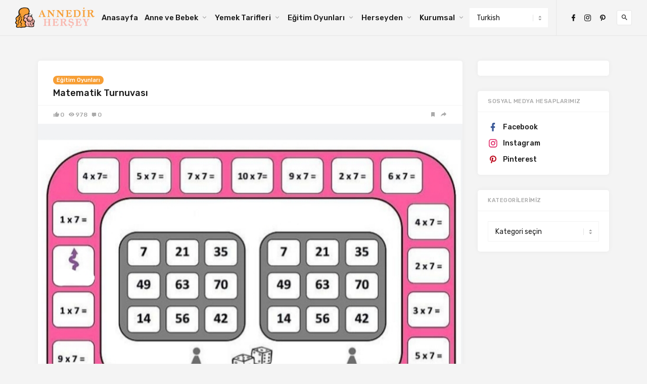

--- FILE ---
content_type: text/html; charset=UTF-8
request_url: https://www.annedirhersey.com/matematik-turnuvasi/
body_size: 11516
content:
<!doctype html>
<html lang="tr" prefix="og: http://ogp.me/ns#">
<head>	
<script data-ad-client="ca-pub-2776044726094739" async src="https://pagead2.googlesyndication.com/pagead/js/adsbygoogle.js"></script>
<script data-ad-client="ca-pub-2776044726094739" async src="https://pagead2.googlesyndication.com/pagead/js/adsbygoogle.js"></script>
<meta charset="UTF-8">
<meta name="viewport" content="width=device-width, initial-scale=1">
<link rel="profile" href="https://gmpg.org/xfn/11">
<meta name="p:domain_verify" content="3d0d0519dff1a6bc25d73f3d56483a7b"/>
<meta name="google-site-verification" content="5qbznajvePNe8HY7pAN1yRINFkSPbe17YNimI33xS4M" />
<meta name='robots' content='max-image-preview:large' />
<style>img:is([sizes="auto" i], [sizes^="auto," i]) { contain-intrinsic-size: 3000px 1500px }</style>
<!-- By Seo Uzmanı Mustafa MUTLU   1.7.1 - http://www.mustafamutlu.name.tr -->
<title>Matematik Turnuvası</title>
<meta name="robots" content="noodp,noydir"/>
<meta name="description" content="Matematik Turnuvası..."/>
<meta name="keywords" content="Matematik Turnuvası"/>
<link rel="canonical" href="https://www.annedirhersey.com/matematik-turnuvasi/" />
<meta property="og:locale" content="tr_TR" />
<meta property="og:type" content="article" />
<meta property="og:title" content="Matematik Turnuvası" />
<meta property="og:description" content="Matematik Turnuvası..." />
<meta property="og:url" content="https://www.annedirhersey.com/matematik-turnuvasi/" />
<meta property="og:site_name" content="Annedir Herşey" />
<meta property="article:section" content="Eğitim Oyunları" />
<meta property="article:published_time" content="2019-10-29T19:20:18+00:00" />
<meta property="article:modified_time" content="2019-11-11T08:53:44+00:00" />
<meta property="og:updated_time" content="2019-11-11T08:53:44+00:00" />
<meta property="og:image" content="https://www.annedirhersey.com/wp-content/uploads/2019/10/20191028_224914.jpg" />
<meta name="twitter:card" content="summary_large_image"/>
<meta name="twitter:description" content="Matematik Turnuvası..."/>
<meta name="twitter:title" content="Matematik Turnuvası"/>
<meta name="twitter:domain" content="Annedir Herşey"/>
<meta name="twitter:image:src" content="https://www.annedirhersey.com/wp-content/uploads/2019/10/20191028_224914.jpg"/>
<!-- / Mustafa MUTLU WordPress SEO Uzmanı. -->
<link rel='dns-prefetch' href='//www.googletagmanager.com' />
<link rel='dns-prefetch' href='//fonts.googleapis.com' />
<link rel="alternate" type="application/rss+xml" title="Annedir Herşey &raquo; akışı" href="https://www.annedirhersey.com/feed/" />
<link rel="alternate" type="application/rss+xml" title="Annedir Herşey &raquo; yorum akışı" href="https://www.annedirhersey.com/comments/feed/" />
<link rel="alternate" type="application/rss+xml" title="Annedir Herşey &raquo; Matematik Turnuvası yorum akışı" href="https://www.annedirhersey.com/matematik-turnuvasi/feed/" />
<script type="text/javascript">
/* <![CDATA[ */
window._wpemojiSettings = {"baseUrl":"https:\/\/s.w.org\/images\/core\/emoji\/15.0.3\/72x72\/","ext":".png","svgUrl":"https:\/\/s.w.org\/images\/core\/emoji\/15.0.3\/svg\/","svgExt":".svg","source":{"concatemoji":"https:\/\/www.annedirhersey.com\/wp-includes\/js\/wp-emoji-release.min.js?ver=6.7.2"}};
/*! This file is auto-generated */
!function(i,n){var o,s,e;function c(e){try{var t={supportTests:e,timestamp:(new Date).valueOf()};sessionStorage.setItem(o,JSON.stringify(t))}catch(e){}}function p(e,t,n){e.clearRect(0,0,e.canvas.width,e.canvas.height),e.fillText(t,0,0);var t=new Uint32Array(e.getImageData(0,0,e.canvas.width,e.canvas.height).data),r=(e.clearRect(0,0,e.canvas.width,e.canvas.height),e.fillText(n,0,0),new Uint32Array(e.getImageData(0,0,e.canvas.width,e.canvas.height).data));return t.every(function(e,t){return e===r[t]})}function u(e,t,n){switch(t){case"flag":return n(e,"\ud83c\udff3\ufe0f\u200d\u26a7\ufe0f","\ud83c\udff3\ufe0f\u200b\u26a7\ufe0f")?!1:!n(e,"\ud83c\uddfa\ud83c\uddf3","\ud83c\uddfa\u200b\ud83c\uddf3")&&!n(e,"\ud83c\udff4\udb40\udc67\udb40\udc62\udb40\udc65\udb40\udc6e\udb40\udc67\udb40\udc7f","\ud83c\udff4\u200b\udb40\udc67\u200b\udb40\udc62\u200b\udb40\udc65\u200b\udb40\udc6e\u200b\udb40\udc67\u200b\udb40\udc7f");case"emoji":return!n(e,"\ud83d\udc26\u200d\u2b1b","\ud83d\udc26\u200b\u2b1b")}return!1}function f(e,t,n){var r="undefined"!=typeof WorkerGlobalScope&&self instanceof WorkerGlobalScope?new OffscreenCanvas(300,150):i.createElement("canvas"),a=r.getContext("2d",{willReadFrequently:!0}),o=(a.textBaseline="top",a.font="600 32px Arial",{});return e.forEach(function(e){o[e]=t(a,e,n)}),o}function t(e){var t=i.createElement("script");t.src=e,t.defer=!0,i.head.appendChild(t)}"undefined"!=typeof Promise&&(o="wpEmojiSettingsSupports",s=["flag","emoji"],n.supports={everything:!0,everythingExceptFlag:!0},e=new Promise(function(e){i.addEventListener("DOMContentLoaded",e,{once:!0})}),new Promise(function(t){var n=function(){try{var e=JSON.parse(sessionStorage.getItem(o));if("object"==typeof e&&"number"==typeof e.timestamp&&(new Date).valueOf()<e.timestamp+604800&&"object"==typeof e.supportTests)return e.supportTests}catch(e){}return null}();if(!n){if("undefined"!=typeof Worker&&"undefined"!=typeof OffscreenCanvas&&"undefined"!=typeof URL&&URL.createObjectURL&&"undefined"!=typeof Blob)try{var e="postMessage("+f.toString()+"("+[JSON.stringify(s),u.toString(),p.toString()].join(",")+"));",r=new Blob([e],{type:"text/javascript"}),a=new Worker(URL.createObjectURL(r),{name:"wpTestEmojiSupports"});return void(a.onmessage=function(e){c(n=e.data),a.terminate(),t(n)})}catch(e){}c(n=f(s,u,p))}t(n)}).then(function(e){for(var t in e)n.supports[t]=e[t],n.supports.everything=n.supports.everything&&n.supports[t],"flag"!==t&&(n.supports.everythingExceptFlag=n.supports.everythingExceptFlag&&n.supports[t]);n.supports.everythingExceptFlag=n.supports.everythingExceptFlag&&!n.supports.flag,n.DOMReady=!1,n.readyCallback=function(){n.DOMReady=!0}}).then(function(){return e}).then(function(){var e;n.supports.everything||(n.readyCallback(),(e=n.source||{}).concatemoji?t(e.concatemoji):e.wpemoji&&e.twemoji&&(t(e.twemoji),t(e.wpemoji)))}))}((window,document),window._wpemojiSettings);
/* ]]> */
</script>
<style id='wp-emoji-styles-inline-css' type='text/css'>
img.wp-smiley, img.emoji {
display: inline !important;
border: none !important;
box-shadow: none !important;
height: 1em !important;
width: 1em !important;
margin: 0 0.07em !important;
vertical-align: -0.1em !important;
background: none !important;
padding: 0 !important;
}
</style>
<link rel='stylesheet' id='wp-block-library-css' href='https://www.annedirhersey.com/wp-includes/css/dist/block-library/style.min.css?ver=6.7.2' type='text/css' media='all' />
<style id='classic-theme-styles-inline-css' type='text/css'>
/*! This file is auto-generated */
.wp-block-button__link{color:#fff;background-color:#32373c;border-radius:9999px;box-shadow:none;text-decoration:none;padding:calc(.667em + 2px) calc(1.333em + 2px);font-size:1.125em}.wp-block-file__button{background:#32373c;color:#fff;text-decoration:none}
</style>
<style id='global-styles-inline-css' type='text/css'>
:root{--wp--preset--aspect-ratio--square: 1;--wp--preset--aspect-ratio--4-3: 4/3;--wp--preset--aspect-ratio--3-4: 3/4;--wp--preset--aspect-ratio--3-2: 3/2;--wp--preset--aspect-ratio--2-3: 2/3;--wp--preset--aspect-ratio--16-9: 16/9;--wp--preset--aspect-ratio--9-16: 9/16;--wp--preset--color--black: #000000;--wp--preset--color--cyan-bluish-gray: #abb8c3;--wp--preset--color--white: #ffffff;--wp--preset--color--pale-pink: #f78da7;--wp--preset--color--vivid-red: #cf2e2e;--wp--preset--color--luminous-vivid-orange: #ff6900;--wp--preset--color--luminous-vivid-amber: #fcb900;--wp--preset--color--light-green-cyan: #7bdcb5;--wp--preset--color--vivid-green-cyan: #00d084;--wp--preset--color--pale-cyan-blue: #8ed1fc;--wp--preset--color--vivid-cyan-blue: #0693e3;--wp--preset--color--vivid-purple: #9b51e0;--wp--preset--gradient--vivid-cyan-blue-to-vivid-purple: linear-gradient(135deg,rgba(6,147,227,1) 0%,rgb(155,81,224) 100%);--wp--preset--gradient--light-green-cyan-to-vivid-green-cyan: linear-gradient(135deg,rgb(122,220,180) 0%,rgb(0,208,130) 100%);--wp--preset--gradient--luminous-vivid-amber-to-luminous-vivid-orange: linear-gradient(135deg,rgba(252,185,0,1) 0%,rgba(255,105,0,1) 100%);--wp--preset--gradient--luminous-vivid-orange-to-vivid-red: linear-gradient(135deg,rgba(255,105,0,1) 0%,rgb(207,46,46) 100%);--wp--preset--gradient--very-light-gray-to-cyan-bluish-gray: linear-gradient(135deg,rgb(238,238,238) 0%,rgb(169,184,195) 100%);--wp--preset--gradient--cool-to-warm-spectrum: linear-gradient(135deg,rgb(74,234,220) 0%,rgb(151,120,209) 20%,rgb(207,42,186) 40%,rgb(238,44,130) 60%,rgb(251,105,98) 80%,rgb(254,248,76) 100%);--wp--preset--gradient--blush-light-purple: linear-gradient(135deg,rgb(255,206,236) 0%,rgb(152,150,240) 100%);--wp--preset--gradient--blush-bordeaux: linear-gradient(135deg,rgb(254,205,165) 0%,rgb(254,45,45) 50%,rgb(107,0,62) 100%);--wp--preset--gradient--luminous-dusk: linear-gradient(135deg,rgb(255,203,112) 0%,rgb(199,81,192) 50%,rgb(65,88,208) 100%);--wp--preset--gradient--pale-ocean: linear-gradient(135deg,rgb(255,245,203) 0%,rgb(182,227,212) 50%,rgb(51,167,181) 100%);--wp--preset--gradient--electric-grass: linear-gradient(135deg,rgb(202,248,128) 0%,rgb(113,206,126) 100%);--wp--preset--gradient--midnight: linear-gradient(135deg,rgb(2,3,129) 0%,rgb(40,116,252) 100%);--wp--preset--font-size--small: 13px;--wp--preset--font-size--medium: 20px;--wp--preset--font-size--large: 36px;--wp--preset--font-size--x-large: 42px;--wp--preset--spacing--20: 0.44rem;--wp--preset--spacing--30: 0.67rem;--wp--preset--spacing--40: 1rem;--wp--preset--spacing--50: 1.5rem;--wp--preset--spacing--60: 2.25rem;--wp--preset--spacing--70: 3.38rem;--wp--preset--spacing--80: 5.06rem;--wp--preset--shadow--natural: 6px 6px 9px rgba(0, 0, 0, 0.2);--wp--preset--shadow--deep: 12px 12px 50px rgba(0, 0, 0, 0.4);--wp--preset--shadow--sharp: 6px 6px 0px rgba(0, 0, 0, 0.2);--wp--preset--shadow--outlined: 6px 6px 0px -3px rgba(255, 255, 255, 1), 6px 6px rgba(0, 0, 0, 1);--wp--preset--shadow--crisp: 6px 6px 0px rgba(0, 0, 0, 1);}:where(.is-layout-flex){gap: 0.5em;}:where(.is-layout-grid){gap: 0.5em;}body .is-layout-flex{display: flex;}.is-layout-flex{flex-wrap: wrap;align-items: center;}.is-layout-flex > :is(*, div){margin: 0;}body .is-layout-grid{display: grid;}.is-layout-grid > :is(*, div){margin: 0;}:where(.wp-block-columns.is-layout-flex){gap: 2em;}:where(.wp-block-columns.is-layout-grid){gap: 2em;}:where(.wp-block-post-template.is-layout-flex){gap: 1.25em;}:where(.wp-block-post-template.is-layout-grid){gap: 1.25em;}.has-black-color{color: var(--wp--preset--color--black) !important;}.has-cyan-bluish-gray-color{color: var(--wp--preset--color--cyan-bluish-gray) !important;}.has-white-color{color: var(--wp--preset--color--white) !important;}.has-pale-pink-color{color: var(--wp--preset--color--pale-pink) !important;}.has-vivid-red-color{color: var(--wp--preset--color--vivid-red) !important;}.has-luminous-vivid-orange-color{color: var(--wp--preset--color--luminous-vivid-orange) !important;}.has-luminous-vivid-amber-color{color: var(--wp--preset--color--luminous-vivid-amber) !important;}.has-light-green-cyan-color{color: var(--wp--preset--color--light-green-cyan) !important;}.has-vivid-green-cyan-color{color: var(--wp--preset--color--vivid-green-cyan) !important;}.has-pale-cyan-blue-color{color: var(--wp--preset--color--pale-cyan-blue) !important;}.has-vivid-cyan-blue-color{color: var(--wp--preset--color--vivid-cyan-blue) !important;}.has-vivid-purple-color{color: var(--wp--preset--color--vivid-purple) !important;}.has-black-background-color{background-color: var(--wp--preset--color--black) !important;}.has-cyan-bluish-gray-background-color{background-color: var(--wp--preset--color--cyan-bluish-gray) !important;}.has-white-background-color{background-color: var(--wp--preset--color--white) !important;}.has-pale-pink-background-color{background-color: var(--wp--preset--color--pale-pink) !important;}.has-vivid-red-background-color{background-color: var(--wp--preset--color--vivid-red) !important;}.has-luminous-vivid-orange-background-color{background-color: var(--wp--preset--color--luminous-vivid-orange) !important;}.has-luminous-vivid-amber-background-color{background-color: var(--wp--preset--color--luminous-vivid-amber) !important;}.has-light-green-cyan-background-color{background-color: var(--wp--preset--color--light-green-cyan) !important;}.has-vivid-green-cyan-background-color{background-color: var(--wp--preset--color--vivid-green-cyan) !important;}.has-pale-cyan-blue-background-color{background-color: var(--wp--preset--color--pale-cyan-blue) !important;}.has-vivid-cyan-blue-background-color{background-color: var(--wp--preset--color--vivid-cyan-blue) !important;}.has-vivid-purple-background-color{background-color: var(--wp--preset--color--vivid-purple) !important;}.has-black-border-color{border-color: var(--wp--preset--color--black) !important;}.has-cyan-bluish-gray-border-color{border-color: var(--wp--preset--color--cyan-bluish-gray) !important;}.has-white-border-color{border-color: var(--wp--preset--color--white) !important;}.has-pale-pink-border-color{border-color: var(--wp--preset--color--pale-pink) !important;}.has-vivid-red-border-color{border-color: var(--wp--preset--color--vivid-red) !important;}.has-luminous-vivid-orange-border-color{border-color: var(--wp--preset--color--luminous-vivid-orange) !important;}.has-luminous-vivid-amber-border-color{border-color: var(--wp--preset--color--luminous-vivid-amber) !important;}.has-light-green-cyan-border-color{border-color: var(--wp--preset--color--light-green-cyan) !important;}.has-vivid-green-cyan-border-color{border-color: var(--wp--preset--color--vivid-green-cyan) !important;}.has-pale-cyan-blue-border-color{border-color: var(--wp--preset--color--pale-cyan-blue) !important;}.has-vivid-cyan-blue-border-color{border-color: var(--wp--preset--color--vivid-cyan-blue) !important;}.has-vivid-purple-border-color{border-color: var(--wp--preset--color--vivid-purple) !important;}.has-vivid-cyan-blue-to-vivid-purple-gradient-background{background: var(--wp--preset--gradient--vivid-cyan-blue-to-vivid-purple) !important;}.has-light-green-cyan-to-vivid-green-cyan-gradient-background{background: var(--wp--preset--gradient--light-green-cyan-to-vivid-green-cyan) !important;}.has-luminous-vivid-amber-to-luminous-vivid-orange-gradient-background{background: var(--wp--preset--gradient--luminous-vivid-amber-to-luminous-vivid-orange) !important;}.has-luminous-vivid-orange-to-vivid-red-gradient-background{background: var(--wp--preset--gradient--luminous-vivid-orange-to-vivid-red) !important;}.has-very-light-gray-to-cyan-bluish-gray-gradient-background{background: var(--wp--preset--gradient--very-light-gray-to-cyan-bluish-gray) !important;}.has-cool-to-warm-spectrum-gradient-background{background: var(--wp--preset--gradient--cool-to-warm-spectrum) !important;}.has-blush-light-purple-gradient-background{background: var(--wp--preset--gradient--blush-light-purple) !important;}.has-blush-bordeaux-gradient-background{background: var(--wp--preset--gradient--blush-bordeaux) !important;}.has-luminous-dusk-gradient-background{background: var(--wp--preset--gradient--luminous-dusk) !important;}.has-pale-ocean-gradient-background{background: var(--wp--preset--gradient--pale-ocean) !important;}.has-electric-grass-gradient-background{background: var(--wp--preset--gradient--electric-grass) !important;}.has-midnight-gradient-background{background: var(--wp--preset--gradient--midnight) !important;}.has-small-font-size{font-size: var(--wp--preset--font-size--small) !important;}.has-medium-font-size{font-size: var(--wp--preset--font-size--medium) !important;}.has-large-font-size{font-size: var(--wp--preset--font-size--large) !important;}.has-x-large-font-size{font-size: var(--wp--preset--font-size--x-large) !important;}
:where(.wp-block-post-template.is-layout-flex){gap: 1.25em;}:where(.wp-block-post-template.is-layout-grid){gap: 1.25em;}
:where(.wp-block-columns.is-layout-flex){gap: 2em;}:where(.wp-block-columns.is-layout-grid){gap: 2em;}
:root :where(.wp-block-pullquote){font-size: 1.5em;line-height: 1.6;}
</style>
<link rel='stylesheet' id='contact-form-7-css' href='https://www.annedirhersey.com/wp-content/plugins/contact-form-7/includes/css/styles.css?ver=6.0.5' type='text/css' media='all' />
<link rel='stylesheet' id='linx-fonts-css' href='//fonts.googleapis.com/css?family=Rubik%3A400%2C500%2C700%26subset%3Dlatin%2Clatin-ext&#038;ver=1.4.1' type='text/css' media='all' />
<link rel='stylesheet' id='linx-style-css' href='https://www.annedirhersey.com/wp-content/themes/linx/style.css?ver=1.4.1' type='text/css' media='all' />
<script type="text/javascript" src="https://www.annedirhersey.com/wp-includes/js/jquery/jquery.min.js?ver=3.7.1" id="jquery-core-js"></script>
<script type="text/javascript" src="https://www.annedirhersey.com/wp-includes/js/jquery/jquery-migrate.min.js?ver=3.4.1" id="jquery-migrate-js"></script>
<!-- Site Kit tarafından eklenen Google etiketi (gtag.js) snippet&#039;i -->
<!-- Google Analytics snippet added by Site Kit -->
<script type="text/javascript" src="https://www.googletagmanager.com/gtag/js?id=G-ZXN4CKDZ1S" id="google_gtagjs-js" async></script>
<script type="text/javascript" id="google_gtagjs-js-after">
/* <![CDATA[ */
window.dataLayer = window.dataLayer || [];function gtag(){dataLayer.push(arguments);}
gtag("set","linker",{"domains":["www.annedirhersey.com"]});
gtag("js", new Date());
gtag("set", "developer_id.dZTNiMT", true);
gtag("config", "G-ZXN4CKDZ1S");
/* ]]> */
</script>
<!-- Site Kit tarafından eklenen Google etiketi (gtag.js) snippet&#039;ini sonlandırın -->
<link rel="https://api.w.org/" href="https://www.annedirhersey.com/wp-json/" /><link rel="alternate" title="JSON" type="application/json" href="https://www.annedirhersey.com/wp-json/wp/v2/posts/3679" /><link rel="EditURI" type="application/rsd+xml" title="RSD" href="https://www.annedirhersey.com/xmlrpc.php?rsd" />
<meta name="generator" content="WordPress 6.7.2" />
<link rel='shortlink' href='https://www.annedirhersey.com/?p=3679' />
<link rel="alternate" title="oEmbed (JSON)" type="application/json+oembed" href="https://www.annedirhersey.com/wp-json/oembed/1.0/embed?url=https%3A%2F%2Fwww.annedirhersey.com%2Fmatematik-turnuvasi%2F" />
<link rel="alternate" title="oEmbed (XML)" type="text/xml+oembed" href="https://www.annedirhersey.com/wp-json/oembed/1.0/embed?url=https%3A%2F%2Fwww.annedirhersey.com%2Fmatematik-turnuvasi%2F&#038;format=xml" />
<meta name="generator" content="Site Kit by Google 1.151.0" />    <meta property="og:title" content="Matematik Turnuvası">
<meta property="og:site_name" content="Annedir Herşey">
<meta property="og:url" content="https://www.annedirhersey.com/matematik-turnuvasi/">
<meta property="og:description" content="
Matematik Turnuvası
Malzemeler
Şablonlar,Çarpımla bulunan sayıları kapatmak için kağıt parçaları,Zar,
Nasıl Yapılır?
Bu oyun iki kişilik. Biri sağdaki rakamları alacak, b">
<meta property="og:image" content="https://www.annedirhersey.com/wp-content/uploads/2019/10/20191028_224914.jpg">
<link rel="pingback" href="https://www.annedirhersey.com/xmlrpc.php"><link rel="icon" href="https://www.annedirhersey.com/wp-content/uploads/2020/03/cropped-annedir-herşey-icon-32x32.png" sizes="32x32" />
<link rel="icon" href="https://www.annedirhersey.com/wp-content/uploads/2020/03/cropped-annedir-herşey-icon-192x192.png" sizes="192x192" />
<link rel="apple-touch-icon" href="https://www.annedirhersey.com/wp-content/uploads/2020/03/cropped-annedir-herşey-icon-180x180.png" />
<meta name="msapplication-TileImage" content="https://www.annedirhersey.com/wp-content/uploads/2020/03/cropped-annedir-herşey-icon-270x270.png" />
<style id="kirki-inline-styles">html{--accent-color:#f79f36;}</style>	<meta name="yandex-verification" content="6e4f45c80f0c82fb" />
</head>
<body data-rsssl=1 class="post-template-default single single-post postid-3679 single-format-standard navbar-sticky navbar-full with-masonry layout-four sidebar-right pagination-numeric ads-after-header">
<div class="site">
<header class="site-header">
<div class="navbar">
<div class="branding-within">
<a href="https://www.annedirhersey.com/">
<img class="logo regular" src="https://annedirhersey.com/wp-content/uploads/2020/03/Logo-annedir-hersey-2.png" alt="Annedir Herşey">
</a>
<a href="https://www.annedirhersey.com/">
<img class="logo contrary" src="https://annedirhersey.com/wp-content/uploads/2020/03/Logo-annedir-hersey-2.png" alt="Annedir Herşey">
</a>
</div>
<nav class="main-menu hidden-xs hidden-sm hidden-md">
<ul id="menu-anne" class="nav-list u-plain-list"><li id="menu-item-59" class="menu-item menu-item-type-custom menu-item-object-custom menu-item-59"><a href="/index.php">Anasayfa</a></li>
<li id="menu-item-5140" class="menu-item menu-item-type-custom menu-item-object-custom menu-item-has-children menu-item-5140"><a href="#">Anne ve Bebek</a>
<ul class="sub-menu">
<li id="menu-item-235" class="menu-item menu-item-type-taxonomy menu-item-object-category menu-item-has-children menu-item-235"><a href="https://www.annedirhersey.com/category/anne/">Anne</a>
<ul class="sub-menu">
<li id="menu-item-10335" class="menu-item menu-item-type-taxonomy menu-item-object-category menu-item-10335"><a href="https://www.annedirhersey.com/category/kadin-sagligi/">Kadın Sağlığı</a></li>
<li id="menu-item-5817" class="menu-item menu-item-type-taxonomy menu-item-object-category menu-item-has-children menu-item-5817"><a href="https://www.annedirhersey.com/category/anne/guzellik/">Güzellik</a>
<ul class="sub-menu">
<li id="menu-item-5818" class="menu-item menu-item-type-taxonomy menu-item-object-category menu-item-5818"><a href="https://www.annedirhersey.com/category/anne/guzellik/cilt-bakim/">Cilt Bakım</a></li>
<li id="menu-item-5819" class="menu-item menu-item-type-taxonomy menu-item-object-category menu-item-5819"><a href="https://www.annedirhersey.com/category/anne/guzellik/sac-bakim/">Saç Bakım</a></li>
</ul>
</li>
<li id="menu-item-5816" class="menu-item menu-item-type-taxonomy menu-item-object-category menu-item-5816"><a href="https://www.annedirhersey.com/category/anne/emzirme-donemi/">Emzirme Dönemi</a></li>
<li id="menu-item-5820" class="menu-item menu-item-type-taxonomy menu-item-object-category menu-item-5820"><a href="https://www.annedirhersey.com/category/anne/hamilelik-anne/">Hamilelik</a></li>
</ul>
</li>
<li id="menu-item-6" class="menu-item menu-item-type-taxonomy menu-item-object-category menu-item-has-children menu-item-6"><a href="https://www.annedirhersey.com/category/bebek/">Bebek</a>
<ul class="sub-menu">
<li id="menu-item-5917" class="menu-item menu-item-type-taxonomy menu-item-object-category menu-item-5917"><a href="https://www.annedirhersey.com/category/bebek/bebek-hastaliklari/">Bebek Hastalıkları</a></li>
<li id="menu-item-347" class="menu-item menu-item-type-taxonomy menu-item-object-category menu-item-347"><a href="https://www.annedirhersey.com/category/ilk-yardim/">Bebekte İlk Yardım</a></li>
<li id="menu-item-643" class="menu-item menu-item-type-taxonomy menu-item-object-category menu-item-643"><a href="https://www.annedirhersey.com/category/ay-ay-bebek-gelisimi/">Ay Ay Bebek Gelişimi</a></li>
<li id="menu-item-894" class="menu-item menu-item-type-taxonomy menu-item-object-category menu-item-has-children menu-item-894"><a href="https://www.annedirhersey.com/category/bebek-isimleri/">Bebek İsimleri</a>
<ul class="sub-menu">
<li id="menu-item-5331" class="menu-item menu-item-type-taxonomy menu-item-object-category menu-item-5331"><a href="https://www.annedirhersey.com/category/bebek/kuranda-gecen-isimler/">Kur’An’da Geçen İsimler</a></li>
</ul>
</li>
<li id="menu-item-23" class="menu-item menu-item-type-taxonomy menu-item-object-category menu-item-has-children menu-item-23"><a href="https://www.annedirhersey.com/category/bebek-menuleri/">Bebek Menüleri</a>
<ul class="sub-menu">
<li id="menu-item-1898" class="menu-item menu-item-type-taxonomy menu-item-object-category menu-item-1898"><a href="https://www.annedirhersey.com/category/4-6-aylik-bebek-menuleri/">4-6 Aylık Bebek Menüleri</a></li>
<li id="menu-item-608" class="menu-item menu-item-type-taxonomy menu-item-object-category menu-item-608"><a href="https://www.annedirhersey.com/category/7-9-aylik-bebek-menuleri/">7-9 Aylık Bebek Menüleri</a></li>
<li id="menu-item-1078" class="menu-item menu-item-type-taxonomy menu-item-object-category menu-item-1078"><a href="https://www.annedirhersey.com/category/10-12-aylik-bebek-menuleri/">10-12 Aylık Bebek Menüleri</a></li>
<li id="menu-item-1384" class="menu-item menu-item-type-taxonomy menu-item-object-category menu-item-1384"><a href="https://www.annedirhersey.com/category/bebek-menuleri/13-16-aylik-bebek-menuleri/">13-16 Aylık Bebek Menüleri</a></li>
</ul>
</li>
<li id="menu-item-5821" class="menu-item menu-item-type-taxonomy menu-item-object-category menu-item-5821"><a href="https://www.annedirhersey.com/category/bebek/diger-bebek-konulari/">Diğer Bebek Konuları</a></li>
</ul>
</li>
<li id="menu-item-5339" class="menu-item menu-item-type-taxonomy menu-item-object-category menu-item-has-children menu-item-5339"><a href="https://www.annedirhersey.com/category/cocuk/">Çocuk</a>
<ul class="sub-menu">
<li id="menu-item-10757" class="menu-item menu-item-type-taxonomy menu-item-object-category menu-item-10757"><a href="https://www.annedirhersey.com/category/gecikmis-konusma/">Gecikmiş Konuşma</a></li>
</ul>
</li>
</ul>
</li>
<li id="menu-item-5220" class="menu-item menu-item-type-custom menu-item-object-custom menu-item-has-children menu-item-5220"><a href="#">Yemek Tarifleri</a>
<ul class="sub-menu">
<li id="menu-item-5219" class="menu-item menu-item-type-custom menu-item-object-custom menu-item-has-children menu-item-5219"><a href="#">Başlangıç</a>
<ul class="sub-menu">
<li id="menu-item-5204" class="menu-item menu-item-type-taxonomy menu-item-object-category menu-item-5204"><a href="https://www.annedirhersey.com/category/yemek-tarifleri/corbalar/">Çorbalar</a></li>
<li id="menu-item-5712" class="menu-item menu-item-type-taxonomy menu-item-object-category menu-item-5712"><a href="https://www.annedirhersey.com/category/yemek-tarifleri/baslangic/mezeler/">Mezeler</a></li>
</ul>
</li>
<li id="menu-item-5359" class="menu-item menu-item-type-taxonomy menu-item-object-category menu-item-has-children menu-item-5359"><a href="https://www.annedirhersey.com/category/yemek-tarifleri/hamurlu-yemekler/">Hamurlu Yemekler</a>
<ul class="sub-menu">
<li id="menu-item-5424" class="menu-item menu-item-type-taxonomy menu-item-object-category menu-item-5424"><a href="https://www.annedirhersey.com/category/yemek-tarifleri/hamurlu-yemekler/pilavlar/">Pilavlar</a></li>
<li id="menu-item-5360" class="menu-item menu-item-type-taxonomy menu-item-object-category menu-item-5360"><a href="https://www.annedirhersey.com/category/yemek-tarifleri/hamurlu-yemekler/borek-ve-pogacalar/">Börek ve Poğaçalar</a></li>
</ul>
</li>
<li id="menu-item-5277" class="menu-item menu-item-type-taxonomy menu-item-object-category menu-item-has-children menu-item-5277"><a href="https://www.annedirhersey.com/category/yemek-tarifleri/et-balik-tavuk/">Et -Balık-Tavuk</a>
<ul class="sub-menu">
<li id="menu-item-5328" class="menu-item menu-item-type-taxonomy menu-item-object-category menu-item-5328"><a href="https://www.annedirhersey.com/category/yemek-tarifleri/et-balik-tavuk/kebaplar/">Kebaplar</a></li>
<li id="menu-item-5278" class="menu-item menu-item-type-taxonomy menu-item-object-category menu-item-5278"><a href="https://www.annedirhersey.com/category/yemek-tarifleri/et-balik-tavuk/kofteler/">Köfteler</a></li>
</ul>
</li>
<li id="menu-item-5221" class="menu-item menu-item-type-custom menu-item-object-custom menu-item-has-children menu-item-5221"><a href="#">Unlu Yemekler</a>
<ul class="sub-menu">
<li id="menu-item-5761" class="menu-item menu-item-type-taxonomy menu-item-object-category menu-item-5761"><a href="https://www.annedirhersey.com/category/yemek-tarifleri/unlu-yemekler/ekmek-ve-kanepe/">Ekmek ve Kanepe</a></li>
<li id="menu-item-5539" class="menu-item menu-item-type-taxonomy menu-item-object-category menu-item-5539"><a href="https://www.annedirhersey.com/category/yemek-tarifleri/unlu-yemekler/pasta-turta-tartlar/">Pasta &#8211; Turta &#8211; Tartlar</a></li>
<li id="menu-item-5406" class="menu-item menu-item-type-taxonomy menu-item-object-category menu-item-5406"><a href="https://www.annedirhersey.com/category/yemek-tarifleri/unlu-yemekler/kurabiyeler/">Kurabiyeler</a></li>
<li id="menu-item-5212" class="menu-item menu-item-type-taxonomy menu-item-object-category menu-item-5212"><a href="https://www.annedirhersey.com/category/yemek-tarifleri/unlu-yemekler/kekler/">Kekler</a></li>
</ul>
</li>
<li id="menu-item-5222" class="menu-item menu-item-type-custom menu-item-object-custom menu-item-has-children menu-item-5222"><a href="#">Sebzeler</a>
<ul class="sub-menu">
<li id="menu-item-5746" class="menu-item menu-item-type-taxonomy menu-item-object-category menu-item-5746"><a href="https://www.annedirhersey.com/category/yemek-tarifleri/sebzeler/salatalar/">Salatalar</a></li>
<li id="menu-item-5205" class="menu-item menu-item-type-taxonomy menu-item-object-category menu-item-5205"><a href="https://www.annedirhersey.com/category/yemek-tarifleri/sebze-yemekleri/">Sebze Yemekleri</a></li>
</ul>
</li>
<li id="menu-item-5747" class="menu-item menu-item-type-taxonomy menu-item-object-category menu-item-has-children menu-item-5747"><a href="https://www.annedirhersey.com/category/yemek-tarifleri/tatlilar/">Tatlılar</a>
<ul class="sub-menu">
<li id="menu-item-5822" class="menu-item menu-item-type-taxonomy menu-item-object-category menu-item-5822"><a href="https://www.annedirhersey.com/category/yemek-tarifleri/tatlilar/komposto-hosaf/">Komposto &#8211; Hoşaf</a></li>
</ul>
</li>
<li id="menu-item-9" class="menu-item menu-item-type-taxonomy menu-item-object-category menu-item-9"><a href="https://www.annedirhersey.com/category/kahvaltim/">Kahvaltım</a></li>
</ul>
</li>
<li id="menu-item-2715" class="menu-item menu-item-type-taxonomy menu-item-object-category current-post-ancestor current-menu-parent current-post-parent menu-item-has-children menu-item-2715"><a href="https://www.annedirhersey.com/category/egitim-oyunlari/">Eğitim Oyunları</a>
<ul class="sub-menu">
<li id="menu-item-7869" class="menu-item menu-item-type-taxonomy menu-item-object-category menu-item-7869"><a href="https://www.annedirhersey.com/category/egitim-oyunlari/okul-oncesi-etkinlikleri/">Okul Öncesi Etkinlikleri</a></li>
<li id="menu-item-5918" class="menu-item menu-item-type-taxonomy menu-item-object-category menu-item-5918"><a href="https://www.annedirhersey.com/category/egitim-oyunlari/1-2-yas-etkinlikleri/">1 &#8211; 2 Yaş Etkinlikleri</a></li>
<li id="menu-item-5919" class="menu-item menu-item-type-taxonomy menu-item-object-category menu-item-5919"><a href="https://www.annedirhersey.com/category/egitim-oyunlari/2-3-yas-etkinlikleri/">2 &#8211; 3 Yaş Etkinlikleri</a></li>
<li id="menu-item-5920" class="menu-item menu-item-type-taxonomy menu-item-object-category menu-item-5920"><a href="https://www.annedirhersey.com/category/egitim-oyunlari/3-4-yas-etkinlikleri/">3 &#8211; 4 Yaş Etkinlikleri</a></li>
<li id="menu-item-5921" class="menu-item menu-item-type-taxonomy menu-item-object-category menu-item-5921"><a href="https://www.annedirhersey.com/category/egitim-oyunlari/4-5-yas-etkinlikleri/">4 &#8211; 5 Yaş Etkinlikleri</a></li>
<li id="menu-item-5852" class="menu-item menu-item-type-taxonomy menu-item-object-category menu-item-5852"><a href="https://www.annedirhersey.com/category/egitim-oyunlari/0-12-aylik-bebek-etkinlikleri/">0-12 Aylık Bebek Etkinlikleri</a></li>
</ul>
</li>
<li id="menu-item-7902" class="menu-item menu-item-type-custom menu-item-object-custom menu-item-has-children menu-item-7902"><a href="#">Herseyden</a>
<ul class="sub-menu">
<li id="menu-item-24" class="menu-item menu-item-type-taxonomy menu-item-object-category menu-item-24"><a href="https://www.annedirhersey.com/category/en-ler/">En-ler</a></li>
<li id="menu-item-7497" class="menu-item menu-item-type-taxonomy menu-item-object-category menu-item-7497"><a href="https://www.annedirhersey.com/category/dekorasyon-fikirleri/">Dekorasyon Fikirleri</a></li>
<li id="menu-item-7428" class="menu-item menu-item-type-taxonomy menu-item-object-category menu-item-7428"><a href="https://www.annedirhersey.com/category/calisan-anneler/">Çalışan Anneler</a></li>
<li id="menu-item-7135" class="menu-item menu-item-type-taxonomy menu-item-object-category menu-item-7135"><a href="https://www.annedirhersey.com/category/hobi-dunyasi/">Hobi Dünyası</a></li>
<li id="menu-item-5977" class="menu-item menu-item-type-taxonomy menu-item-object-category menu-item-5977"><a href="https://www.annedirhersey.com/category/kitap-onerileri/">Kitap Önerileri</a></li>
<li id="menu-item-1262" class="menu-item menu-item-type-taxonomy menu-item-object-category menu-item-1262"><a href="https://www.annedirhersey.com/category/saksi-bahceciligi/">Saksı Bahçeciliği</a></li>
<li id="menu-item-8848" class="menu-item menu-item-type-taxonomy menu-item-object-category menu-item-has-children menu-item-8848"><a href="https://www.annedirhersey.com/category/kediler/">Kediler</a>
<ul class="sub-menu">
<li id="menu-item-9701" class="menu-item menu-item-type-taxonomy menu-item-object-category menu-item-9701"><a href="https://www.annedirhersey.com/category/kediler/kedi-bakimi-ve-sagligi/">Kedi Bakımı ve Sağlığı</a></li>
<li id="menu-item-9702" class="menu-item menu-item-type-taxonomy menu-item-object-category menu-item-9702"><a href="https://www.annedirhersey.com/category/kediler/kedi-davranisi/">Kedi Davranışı</a></li>
</ul>
</li>
</ul>
</li>
<li id="menu-item-5143" class="menu-item menu-item-type-custom menu-item-object-custom menu-item-has-children menu-item-5143"><a href="#">Kurumsal</a>
<ul class="sub-menu">
<li id="menu-item-5650" class="menu-item menu-item-type-post_type menu-item-object-page menu-item-5650"><a href="https://www.annedirhersey.com/gizlilik-politikasi/">Gizlilik Politikası</a></li>
<li id="menu-item-5652" class="menu-item menu-item-type-post_type menu-item-object-page menu-item-5652"><a href="https://www.annedirhersey.com/reklam/">Reklam</a></li>
<li id="menu-item-5174" class="menu-item menu-item-type-post_type menu-item-object-page menu-item-5174"><a href="https://www.annedirhersey.com/hakkimda/">Hakkımda</a></li>
<li id="menu-item-226" class="menu-item menu-item-type-post_type menu-item-object-page menu-item-226"><a href="https://www.annedirhersey.com/iletisim/">İletişim</a></li>
</ul>
</li>
<li style="position:relative;" class="menu-item menu-item-gtranslate gt-menu-73596"></li></ul>  </nav>
<div class="main-search">
<form method="get" class="search-form inline" action="https://www.annedirhersey.com/">
<input type="search" class="search-field inline-field" placeholder="Enter keyword..." autocomplete="off" value="" name="s" required="true">
<button type="submit" class="search-submit"><i class="mdi mdi-magnify"></i></button>
</form>
<div class="search-close navbar-button"><i class="mdi mdi-close"></i></div>
</div>
<div class="col-hamburger hidden-lg hidden-xl">
<div class="hamburger"></div>
<div class="search-open navbar-button">
<i class="mdi mdi-magnify"></i>
</div>
</div>
<div class="col-social hidden-xs hidden-sm hidden-md">
<div>
<div class="social-links">
<a href="https://www.facebook.com/annedirhersey/?modal=admin_todo_tour" title="Facebook" target="_blank" rel="noopener noreferrer">
<i class="mdi mdi-facebook"></i>
</a>
<a href="https://www.instagram.com/annedirhersey/" title="Instagram" target="_blank" rel="noopener noreferrer">
<i class="mdi mdi-instagram"></i>
</a>
<a href="https://tr.pinterest.com/temattur/" title="Pinterest" target="_blank" rel="noopener noreferrer">
<i class="mdi mdi-pinterest"></i>
</a>
</div>
<div class="search-open navbar-button">
<i class="mdi mdi-magnify"></i>
</div>
</div>
</div>
</div>
</header>
<div class="header-gap"></div>
<div class="off-canvas">
<div class="mobile-menu"></div>
<div class="close"><i class="mdi mdi-close"></i></div>
</div>
<div class="ads after_header">
<div class="container">
<script data-ad-client="ca-pub-2776044726094739" async src="https://pagead2.googlesyndication.com/pagead/js/adsbygoogle.js"></script>
</div>
</div> 
<div class="site-content container">
<div class="row">
<div class="col-lg-9">
<div class="content-area">
<main class="site-main">
<article id="post-3679" class="post-3679 post type-post status-publish format-standard has-post-thumbnail hentry category-egitim-oyunlari">
<header class="entry-header">
<div class="entry-category">
<a style="background-color: ;" href="https://www.annedirhersey.com/category/egitim-oyunlari/" rel="category">Eğitim Oyunları</a>
</div>
<h1 class="entry-title">Matematik Turnuvası</h1>
<div class="entry-meta">
</div>
</header>
<div class="entry-action">
<div>
<a class="like" data-id="3679" href="#"><i class="mdi mdi-thumb-up"></i><span class="count">0</span></a>
<a class="view" href="https://www.annedirhersey.com/matematik-turnuvasi/"><i class="mdi mdi-eye"></i><span class="count">978</span></a>
<a class="comment" href="https://www.annedirhersey.com/matematik-turnuvasi/#comments"><i class="mdi mdi-comment"></i><span class="count">0</span></a>
</div>
<div>
<a class="bookmark" href="#" data-url="https://getpocket.com/edit?url=https%3A%2F%2Fwww.annedirhersey.com%2Fmatematik-turnuvasi%2F">
<i class="mdi mdi-bookmark"></i>
<span>Read Later</span>
</a>
<a class="share" href="#" data-url="https://www.annedirhersey.com/matematik-turnuvasi/" data-title="Matematik Turnuvası" data-thumbnail="https://www.annedirhersey.com/wp-content/uploads/2019/10/20191028_224914-150x150.jpg" data-image="https://www.annedirhersey.com/wp-content/uploads/2019/10/20191028_224914.jpg">
<i class="mdi mdi-share"></i>
<span>Share</span>
</a>
</div>
</div>   
<div class="entry-media with-placeholder" style="padding-bottom: 78.809523809524%;">
<a href="https://www.annedirhersey.com/matematik-turnuvasi/">
<img class="lazyload" data-srcset="https://www.annedirhersey.com/wp-content/uploads/2019/10/20191028_224914.jpg 720w, https://www.annedirhersey.com/wp-content/uploads/2019/10/20191028_224914-300x236.jpg 300w" data-sizes="auto" alt="Matematik Turnuvası" title="Matematik Turnuvası">
</a>
</div>
<div class="entry-wrapper">
<div class="entry-content u-clearfix">
<h2 class="wp-block-heading">Matematik Turnuvası</h2>
<h4 class="wp-block-heading">Malzemeler</h4>
<ul class="wp-block-list"><li>Şablonlar,</li><li>Çarpımla bulunan sayıları kapatmak için kağıt parçaları,</li><li>Zar,</li></ul>
<h4 class="wp-block-heading">Nasıl Yapılır?</h4>
<p>Bu oyun iki kişilik. Biri sağdaki rakamları alacak, birisi soldaki rakamları. Ben 1.kişiyim bana göre sağda olan gri kutu benim. Zarı attım 5 çıktı. 5 adım attım 10×7 sonuç 70. Gri kutu içerisinde ki 70 rakamının üzerine kağıt koyuyoruz. Sıra diğer kişiye geçer. En önce kim tamamlarsa kazanan o olur. <br> Umarım anlatabildim.</p>
<figure class="wp-block-image"><img fetchpriority="high" decoding="async" width="720" height="567" src="https://annedirhersey.com/wp-content/uploads/2019/10/20191028_224914-1.jpg" alt="" class="wp-image-3693" srcset="https://www.annedirhersey.com/wp-content/uploads/2019/10/20191028_224914-1.jpg 720w, https://www.annedirhersey.com/wp-content/uploads/2019/10/20191028_224914-1-300x236.jpg 300w" sizes="(max-width: 720px) 100vw, 720px" /></figure>
<h4 class="wp-block-heading">Şablonlar</h4>
<div class="wp-block-file"><a href="https://annedirhersey.com/wp-content/uploads/2019/10/Juego-de-la-tabla-del-7.pdf">Juego-de-la-tabla-del-7</a><a href="https://annedirhersey.com/wp-content/uploads/2019/10/Juego-de-la-tabla-del-7.pdf" class="wp-block-file__button" download>İndir</a></div>
<div class="wp-block-file"><a href="https://annedirhersey.com/wp-content/uploads/2019/10/Juego-de-la-tabla-del-5.pdf">Juego-de-la-tabla-del-5</a><a href="https://annedirhersey.com/wp-content/uploads/2019/10/Juego-de-la-tabla-del-5.pdf" class="wp-block-file__button" download>İndir</a></div>
<div class="wp-block-file"><a href="https://annedirhersey.com/wp-content/uploads/2019/10/Juegos-de-matematicas-tabla-del-3.pdf">Juegos-de-matematicas-tabla-del-3</a><a href="https://annedirhersey.com/wp-content/uploads/2019/10/Juegos-de-matematicas-tabla-del-3.pdf" class="wp-block-file__button" download>İndir</a></div>
<div class="wp-block-file"><a href="https://annedirhersey.com/wp-content/uploads/2019/10/juegos-de-matemáticas-Tablas-del-1-y-del-2.pdf">juegos-de-matemáticas-Tablas-del-1-y-del-2</a><a href="https://annedirhersey.com/wp-content/uploads/2019/10/juegos-de-matemáticas-Tablas-del-1-y-del-2.pdf" class="wp-block-file__button" download>İndir</a></div>
<p>Keyifli günler dilerim.</p>
</div>
<div class="entry-share">
<a class="facebook" href="https://www.facebook.com/sharer/sharer.php?u=https%3A%2F%2Fwww.annedirhersey.com%2Fmatematik-turnuvasi%2F" target="_blank">
<i class="mdi mdi-facebook"></i>
</a>
<a class="twitter" href="https://twitter.com/intent/tweet?text=Matematik+Turnuvas%C4%B1&#038;url=https%3A%2F%2Fwww.annedirhersey.com%2Fmatematik-turnuvasi%2F" target="_blank">
<i class="mdi mdi-twitter"></i>
</a>
<a class="pinterest" href="https://pinterest.com/pin/create/button/?url=https%3A%2F%2Fwww.annedirhersey.com%2Fmatematik-turnuvasi%2F&#038;media=https%3A%2F%2Fwww.annedirhersey.com%2Fwp-content%2Fuploads%2F2019%2F10%2F20191028_224914.jpg&#038;description=Matematik+Turnuvas%C4%B1" target="_blank">
<i class="mdi mdi-pinterest"></i>
</a>
<a class="google" href="https://plus.google.com/share?url=https%3A%2F%2Fwww.annedirhersey.com%2Fmatematik-turnuvasi%2F&#038;text=Matematik+Turnuvas%C4%B1" target="_blank">
<i class="mdi mdi-google-plus"></i>
</a>
</div>   </div>
</article>
<div class="entry-navigation">
<div class="nav previous">
<img class="lazyload" data-srcset="https://www.annedirhersey.com/wp-content/uploads/2019/10/Material_TEACCH_Relacionar_Verbos_Objetos_pictogramas_ARASAAC_2.jpg 1700w, https://www.annedirhersey.com/wp-content/uploads/2019/10/Material_TEACCH_Relacionar_Verbos_Objetos_pictogramas_ARASAAC_2-300x196.jpg 300w, https://www.annedirhersey.com/wp-content/uploads/2019/10/Material_TEACCH_Relacionar_Verbos_Objetos_pictogramas_ARASAAC_2-768x502.jpg 768w, https://www.annedirhersey.com/wp-content/uploads/2019/10/Material_TEACCH_Relacionar_Verbos_Objetos_pictogramas_ARASAAC_2-1024x670.jpg 1024w, https://www.annedirhersey.com/wp-content/uploads/2019/10/Material_TEACCH_Relacionar_Verbos_Objetos_pictogramas_ARASAAC_2-950x621.jpg 950w" data-sizes="auto">
<span>Previous Post</span>
<h4 class="entry-title">Anlam Benzerliği Olanlar</h4>
<a class="u-permalink" href="https://www.annedirhersey.com/anlam-benzerligi-olanlar/"></a>
</div>
<div class="nav next">
<img class="lazyload" data-srcset="https://www.annedirhersey.com/wp-content/uploads/2019/10/IMG_20191027_134851_111.jpg 566w, https://www.annedirhersey.com/wp-content/uploads/2019/10/IMG_20191027_134851_111-240x300.jpg 240w, https://www.annedirhersey.com/wp-content/uploads/2019/10/IMG_20191027_134851_111-300x375.jpg 300w" data-sizes="auto">
<span>Next Post</span>
<h4 class="entry-title">Mevsimde Ne Giyeriz?</h4>
<a class="u-permalink" href="https://www.annedirhersey.com/mevsimde-ne-giyeriz/"></a>
</div>
</div>
<div id="comments" class="comments-area">
<div id="respond" class="comment-respond">
<h3 id="reply-title" class="comment-reply-title">Bir yanıt yazın <small><a rel="nofollow" id="cancel-comment-reply-link" href="/matematik-turnuvasi/#respond" style="display:none;">Yanıtı iptal et</a></small></h3><p class="must-log-in">Yorum yapabilmek için <a href="https://www.annedirhersey.com/wp-login.php?redirect_to=https%3A%2F%2Fwww.annedirhersey.com%2Fmatematik-turnuvasi%2F">oturum açmalısınız</a>.</p>	</div><!-- #respond -->
</div>
</main>
</div>
</div>
<div class="col-lg-3 hidden-xs hidden-sm hidden-md">
<aside class="widget-area">
<section id="linx_facebook_widget-2" class="small-padding widget widget_linx_facebook_widget">
<div id="fb-root"></div>
<script>(function(d, s, id) {
var js, fjs = d.getElementsByTagName(s)[0];
if (d.getElementById(id)) return;
js = d.createElement(s); js.id = id;
js.src = "//connect.facebook.net/en_US/sdk.js#xfbml=1&version=v2.4";
fjs.parentNode.insertBefore(js, fjs);
}(document, 'script', 'facebook-jssdk'));</script>
<div class="fb-page" data-href="https://www.facebook.com/annedirhersey/?modal=admin_todo_tour" data-width="340" data-height="500" data-hide-cover="0" data-show-facepile="0" data-show-posts="0"></div>
</section><section id="linx_social_widget-2" class="widget widget_linx_social_widget"><h5 class="widget-title">Sosyal Medya Hesaplarımız</h5>
<div class="links">
<a href="https://www.facebook.com/annedirhersey/?modal=admin_todo_tour" target="_blank">
<i class="mdi mdi-facebook" style="color: #3b5998;"></i>
<span>Facebook</span>
</a>
<a href="https://www.instagram.com/annedirhersey/" target="_blank">
<i class="mdi mdi-instagram" style="color: #e1306c;"></i>
<span>Instagram</span>
</a>
<a href="https://tr.pinterest.com/temattur/" target="_blank">
<i class="mdi mdi-pinterest" style="color: #bd081c;"></i>
<span>Pinterest</span>
</a>
</div>
</section><section id="categories-2" class="widget widget_categories"><h5 class="widget-title">Kategorilerimiz</h5><form action="https://www.annedirhersey.com" method="get"><label class="screen-reader-text" for="cat">Kategorilerimiz</label><select  name='cat' id='cat' class='postform'>
<option value='-1'>Kategori seçin</option>
<option class="level-0" value="959">0-12 Aylık Bebek Etkinlikleri&nbsp;&nbsp;(29)</option>
<option class="level-0" value="962">1 &#8211; 2 Yaş Etkinlikleri&nbsp;&nbsp;(32)</option>
<option class="level-0" value="492">10-12 Aylık Bebek Menüleri&nbsp;&nbsp;(25)</option>
<option class="level-0" value="690">13-16 Aylık Bebek Menüleri&nbsp;&nbsp;(35)</option>
<option class="level-0" value="963">2 &#8211; 3 Yaş Etkinlikleri&nbsp;&nbsp;(44)</option>
<option class="level-0" value="964">3 &#8211; 4 Yaş Etkinlikleri&nbsp;&nbsp;(80)</option>
<option class="level-0" value="966">4 &#8211; 5 Yaş Etkinlikleri&nbsp;&nbsp;(77)</option>
<option class="level-0" value="845">4-6 Aylık Bebek Menüleri&nbsp;&nbsp;(14)</option>
<option class="level-0" value="213">7-9 Aylık Bebek Menüleri&nbsp;&nbsp;(25)</option>
<option class="level-0" value="25">Anne&nbsp;&nbsp;(37)</option>
<option class="level-0" value="217">Ay Ay Bebek Gelişimi&nbsp;&nbsp;(7)</option>
<option class="level-0" value="891">Başlangıç&nbsp;&nbsp;(1)</option>
<option class="level-0" value="5">Bebek&nbsp;&nbsp;(65)</option>
<option class="level-0" value="967">Bebek Hastalıkları&nbsp;&nbsp;(13)</option>
<option class="level-0" value="4">Bebek Menüleri&nbsp;&nbsp;(9)</option>
<option class="level-0" value="170">Bebekte İlk Yardım&nbsp;&nbsp;(10)</option>
<option class="level-0" value="918">Börek ve Poğaçalar&nbsp;&nbsp;(3)</option>
<option class="level-0" value="1063">Çalışan Anneler&nbsp;&nbsp;(46)</option>
<option class="level-0" value="955">Cilt Bakım&nbsp;&nbsp;(10)</option>
<option class="level-0" value="913">Çocuk&nbsp;&nbsp;(49)</option>
<option class="level-0" value="883">Çorbalar&nbsp;&nbsp;(6)</option>
<option class="level-0" value="1071">Dekorasyon Fikirleri&nbsp;&nbsp;(3)</option>
<option class="level-0" value="951">Diğer Bebek Konuları&nbsp;&nbsp;(18)</option>
<option class="level-0" value="884">Eğitim Oyunları&nbsp;&nbsp;(155)</option>
<option class="level-0" value="948">Ekmek ve Kanepe&nbsp;&nbsp;(4)</option>
<option class="level-0" value="953">Emzirme Dönemi&nbsp;&nbsp;(6)</option>
<option class="level-0" value="6">En-ler&nbsp;&nbsp;(115)</option>
<option class="level-0" value="3643">Gecikmiş Konuşma&nbsp;&nbsp;(6)</option>
<option class="level-0" value="954">Güzellik&nbsp;&nbsp;(8)</option>
<option class="level-0" value="952">Hamilelik&nbsp;&nbsp;(4)</option>
<option class="level-0" value="11">Hamilelik&nbsp;&nbsp;(2)</option>
<option class="level-0" value="1034">Hobi Dünyası&nbsp;&nbsp;(2)</option>
<option class="level-0" value="3558">Kadın Sağlığı&nbsp;&nbsp;(10)</option>
<option class="level-0" value="8">Kahvaltım&nbsp;&nbsp;(26)</option>
<option class="level-0" value="910">Kebaplar&nbsp;&nbsp;(1)</option>
<option class="level-0" value="3402">Kedi Bakımı ve Sağlığı&nbsp;&nbsp;(13)</option>
<option class="level-0" value="3403">Kedi Davranışı&nbsp;&nbsp;(7)</option>
<option class="level-0" value="2995">Kediler&nbsp;&nbsp;(7)</option>
<option class="level-0" value="893">Kekler&nbsp;&nbsp;(4)</option>
<option class="level-0" value="970">Kitap Önerileri&nbsp;&nbsp;(12)</option>
<option class="level-0" value="906">Köfteler&nbsp;&nbsp;(3)</option>
<option class="level-0" value="957">Komposto &#8211; Hoşaf&nbsp;&nbsp;(1)</option>
<option class="level-0" value="1">Kur’An’da Geçen İsimler&nbsp;&nbsp;(1)</option>
<option class="level-0" value="922">Kurabiyeler&nbsp;&nbsp;(1)</option>
<option class="level-0" value="941">Mezeler&nbsp;&nbsp;(5)</option>
<option class="level-0" value="1110">Okul Öncesi Etkinlikleri&nbsp;&nbsp;(11)</option>
<option class="level-0" value="933">Pasta &#8211; Turta &#8211; Tartlar&nbsp;&nbsp;(1)</option>
<option class="level-0" value="923">Pilavlar&nbsp;&nbsp;(2)</option>
<option class="level-0" value="956">Saç Bakım&nbsp;&nbsp;(1)</option>
<option class="level-0" value="620">Saksı Bahçeciliği&nbsp;&nbsp;(31)</option>
<option class="level-0" value="946">Salatalar&nbsp;&nbsp;(1)</option>
<option class="level-0" value="888">Sebze Yemekleri&nbsp;&nbsp;(3)</option>
<option class="level-0" value="1291">Uncategorized&nbsp;&nbsp;(12)</option>
<option class="level-0" value="892">Unlu Yemekler&nbsp;&nbsp;(1)</option>
<option class="level-0" value="7">Yemek Tarifleri&nbsp;&nbsp;(46)</option>
</select>
</form><script type="text/javascript">
/* <![CDATA[ */
(function() {
var dropdown = document.getElementById( "cat" );
function onCatChange() {
if ( dropdown.options[ dropdown.selectedIndex ].value > 0 ) {
dropdown.parentNode.submit();
}
}
dropdown.onchange = onCatChange;
})();
/* ]]> */
</script>
</section></aside>
</div>
</div>
	</div>
<div class="ads before_footer">
<div class="container">
<script data-ad-client="ca-pub-2776044726094739" async src="https://pagead2.googlesyndication.com/pagead/js/adsbygoogle.js"></script>
</div>
</div> 
<footer class="site-footer">
<div class="site-info">
Copyright © 2024 Tüm hakları saklıdır. 
<br>Web Tasarım : <a href="https://pixelatolye.com" target="_blank">Pixel Atölye</a>  </div>
</footer>
</div>
<div class="dimmer"></div>
<div class="modal">
<div class="modal-thumbnail">
<img class="lazyload" data-src="">
</div>
<h6 class="modal-title"></h6>
<div class="modal-share">
<a class="facebook" href="#" target="_blank">
<i class="mdi mdi-facebook"></i>
</a>
<a class="twitter" href="#" target="_blank">
<i class="mdi mdi-twitter"></i>
</a>
<a class="pinterest" href="#" target="_blank">
<i class="mdi mdi-pinterest"></i>
</a>
<a class="google" href="#" target="_blank">
<i class="mdi mdi-google-plus"></i>
</a>
</div>
<form class="modal-form inline">
<input class="modal-permalink inline-field" type="text" value="">
<button data-clipboard-text="" type="submit"><i class="mdi mdi-content-copy"></i></button>
</form>
</div><script type="text/javascript" src="https://www.annedirhersey.com/wp-includes/js/dist/hooks.min.js?ver=4d63a3d491d11ffd8ac6" id="wp-hooks-js"></script>
<script type="text/javascript" src="https://www.annedirhersey.com/wp-includes/js/dist/i18n.min.js?ver=5e580eb46a90c2b997e6" id="wp-i18n-js"></script>
<script type="text/javascript" id="wp-i18n-js-after">
/* <![CDATA[ */
wp.i18n.setLocaleData( { 'text direction\u0004ltr': [ 'ltr' ] } );
/* ]]> */
</script>
<script type="text/javascript" src="https://www.annedirhersey.com/wp-content/plugins/contact-form-7/includes/swv/js/index.js?ver=6.0.5" id="swv-js"></script>
<script type="text/javascript" id="contact-form-7-js-translations">
/* <![CDATA[ */
( function( domain, translations ) {
var localeData = translations.locale_data[ domain ] || translations.locale_data.messages;
localeData[""].domain = domain;
wp.i18n.setLocaleData( localeData, domain );
} )( "contact-form-7", {"translation-revision-date":"2024-07-22 17:28:11+0000","generator":"GlotPress\/4.0.1","domain":"messages","locale_data":{"messages":{"":{"domain":"messages","plural-forms":"nplurals=2; plural=n > 1;","lang":"tr"},"This contact form is placed in the wrong place.":["Bu ileti\u015fim formu yanl\u0131\u015f yere yerle\u015ftirilmi\u015f."],"Error:":["Hata:"]}},"comment":{"reference":"includes\/js\/index.js"}} );
/* ]]> */
</script>
<script type="text/javascript" id="contact-form-7-js-before">
/* <![CDATA[ */
var wpcf7 = {
"api": {
"root": "https:\/\/www.annedirhersey.com\/wp-json\/",
"namespace": "contact-form-7\/v1"
}
};
/* ]]> */
</script>
<script type="text/javascript" src="https://www.annedirhersey.com/wp-content/plugins/contact-form-7/includes/js/index.js?ver=6.0.5" id="contact-form-7-js"></script>
<script type="text/javascript" src="https://www.annedirhersey.com/wp-includes/js/imagesloaded.min.js?ver=5.0.0" id="imagesloaded-js"></script>
<script type="text/javascript" src="https://www.annedirhersey.com/wp-includes/js/masonry.min.js?ver=4.2.2" id="masonry-js"></script>
<script type="text/javascript" id="linx-script-js-extra">
/* <![CDATA[ */
var linxParams = {"home_url":"https:\/\/www.annedirhersey.com","admin_url":"https:\/\/www.annedirhersey.com\/wp-admin\/admin-ajax.php","logo_regular":"http:\/\/annedirhersey.com\/wp-content\/uploads\/2020\/03\/Logo-annedir-hersey-2.png","logo_contrary":"http:\/\/annedirhersey.com\/wp-content\/uploads\/2020\/03\/Logo-annedir-hersey-2.png","like_nonce":"014e193b86","unlike_nonce":"ba1e229ddd","like_title":"Click to like this post.","unlike_title":"You have already liked this post. Click again to unlike it.","infinite_load":"Load more","infinite_loading":"Loading...","mobile_menu":"Mobile menu"};
/* ]]> */
</script>
<script type="text/javascript" src="https://www.annedirhersey.com/wp-content/themes/linx/js/linx.min.js?ver=1.4.1" id="linx-script-js"></script>
<script type="text/javascript" src="https://www.annedirhersey.com/wp-includes/js/comment-reply.min.js?ver=6.7.2" id="comment-reply-js" async="async" data-wp-strategy="async"></script>
<script type="text/javascript" id="gt_widget_script_12286949-js-before">
/* <![CDATA[ */
window.gtranslateSettings = /* document.write */ window.gtranslateSettings || {};window.gtranslateSettings['12286949'] = {"default_language":"tr","languages":["ar","zh-CN","nl","en","fr","de","it","pt","ru","es","tr"],"url_structure":"none","detect_browser_language":1,"wrapper_selector":"li.menu-item-gtranslate.gt-menu-73596","select_language_label":"Select Language","horizontal_position":"inline","flags_location":"\/wp-content\/plugins\/gtranslate\/flags\/"};
/* ]]> */
</script><script src="https://www.annedirhersey.com/wp-content/plugins/gtranslate/js/dropdown.js?ver=6.7.2" data-no-optimize="1" data-no-minify="1" data-gt-orig-url="/matematik-turnuvasi/" data-gt-orig-domain="www.annedirhersey.com" data-gt-widget-id="12286949" defer></script>
</body>
</html><!-- Yandex.Metrika counter -->
<script type="text/javascript" >
(function(m,e,t,r,i,k,a){m[i]=m[i]||function(){(m[i].a=m[i].a||[]).push(arguments)};
m[i].l=1*new Date();k=e.createElement(t),a=e.getElementsByTagName(t)[0],k.async=1,k.src=r,a.parentNode.insertBefore(k,a)})
(window, document, "script", "https://mc.yandex.ru/metrika/tag.js", "ym");
ym(49696759, "init", {
clickmap:true,
trackLinks:true,
accurateTrackBounce:true
});
</script>
<noscript><div><img src="https://mc.yandex.ru/watch/49696759" style="position:absolute; left:-9999px;" alt="" /></div></noscript>
<!-- /Yandex.Metrika counter -->
<!-- Global site tag (gtag.js) - Google Analytics -->
<script async src="https://www.googletagmanager.com/gtag/js?id=UA-162915847-1"></script>
<script>
window.dataLayer = window.dataLayer || [];
function gtag(){dataLayer.push(arguments);}
gtag('js', new Date());
gtag('config', 'UA-162915847-1');
</script>
<!-- Global site tag (gtag.js) - Google Analytics -->
<script async src="https://www.googletagmanager.com/gtag/js?id=UA-162915847-1"></script>
<script>
window.dataLayer = window.dataLayer || [];
function gtag(){dataLayer.push(arguments);}
gtag('js', new Date());
gtag('config', 'UA-162915847-1');
</script>
<!-- WP Fastest Cache file was created in 0.127 seconds, on 2 May 2025 @ 04:42 --><!-- via php -->

--- FILE ---
content_type: text/html; charset=utf-8
request_url: https://www.google.com/recaptcha/api2/aframe
body_size: 267
content:
<!DOCTYPE HTML><html><head><meta http-equiv="content-type" content="text/html; charset=UTF-8"></head><body><script nonce="4qg-LQFX70qaI-ffD_Ptdg">/** Anti-fraud and anti-abuse applications only. See google.com/recaptcha */ try{var clients={'sodar':'https://pagead2.googlesyndication.com/pagead/sodar?'};window.addEventListener("message",function(a){try{if(a.source===window.parent){var b=JSON.parse(a.data);var c=clients[b['id']];if(c){var d=document.createElement('img');d.src=c+b['params']+'&rc='+(localStorage.getItem("rc::a")?sessionStorage.getItem("rc::b"):"");window.document.body.appendChild(d);sessionStorage.setItem("rc::e",parseInt(sessionStorage.getItem("rc::e")||0)+1);localStorage.setItem("rc::h",'1768743390995');}}}catch(b){}});window.parent.postMessage("_grecaptcha_ready", "*");}catch(b){}</script></body></html>